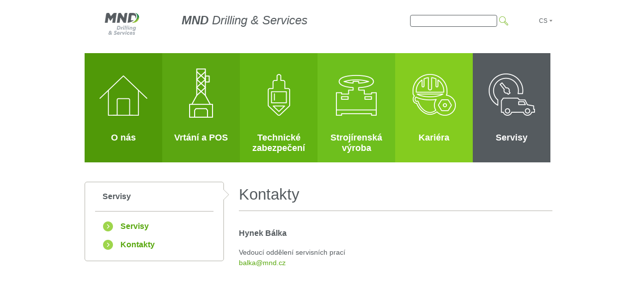

--- FILE ---
content_type: text/css
request_url: https://www.mnd-drilling.eu/wp-content/themes/ultimate-for-mnd-drilling/style.css
body_size: 7227
content:
/*!
Theme Name: Ultimate for MND Drilling & Services a.s.
Author: Daniel Pršala
Author URI: https://prdan.cz/
Description: Ultimate theme for MND Drilling & Services a.s.
Version: 1.0
License: GNU General Public License v2 or later
License URI: http://www.gnu.org/licenses/gpl-2.0.html
Text Domain: ultimatetheme

This theme, like WordPress, is licensed under the GPL.
*/*{-webkit-box-sizing:border-box;-moz-box-sizing:border-box;box-sizing:border-box}p{margin-top:0}html,body{font-family:Arial,sans-serif;color:#555b5f;margin:0}body{position:relative;padding-top:82px;font-size:.85em;line-height:1.6}h1{font-size:2.285em;font-weight:400;margin:.67em 0}.inner{position:relative;display:block;width:940px;margin:auto;overflow:hidden}header#header{position:fixed;left:0;top:0;width:100%;height:82px;background-color:#fff;z-index:999}header#header #logo{float:left;margin-top:26px;width:115px}header#header .inner{overflow:visible}header#header .navs{float:right}header#header .web-name{display:inline-block;font-style:italic;font-size:1.8em;margin:21px 0 0 80px}header#header .search-form{float:right;margin:30px 50px 0 0}header#header .search-form>input{vertical-align:middle}header#header input#search{height:24px}header#header .search-icon.mobile{display:none}.nav-lang{float:right;margin:33px 0 0 12px;padding:0;height:20px;list-style:none;text-transform:uppercase;overflow:hidden}.nav-lang li{position:relative;padding:0 10px 0 0;min-height:0;margin-bottom:3px;font-size:12px;text-transform:uppercase;background:none}.nav-lang .active:after{content:"";position:absolute;top:50%;right:0;margin-top:-3px;width:0;height:0;border-left:3px solid transparent;border-right:3px solid transparent;border-top:4px solid #8c8c8c}.nav-lang:hover{height:auto}.nav-lang:hover li.active:after{-ms-transform:rotate(180deg);-webkit-transform:rotate(180deg);transform:rotate(180deg)}.nav.top-nav{margin:0;z-index:900}.services-xroad ul{overflow:hidden}body.admin-bar header#header{top:32px}section.slider{height:420px;width:1600px}.bx-wrapper{max-width:1600px !important}.bx-wrapper .bx-controls .bx-prev{background-image:URL("./images/prev.png");margin-top:-29px;left:0}.bx-wrapper .bx-controls .bx-next{background-image:URL("./images/next.png");margin-top:-29px;right:0}.bx-wrapper .bx-controls .bx-next,.bx-wrapper .bx-controls .bx-prev{width:31px;height:58px;background-position:0 0}.bx-wrapper .bx-controls .bx-next:hover,.bx-wrapper .bx-controls .bx-prev:hover{background-position:0 0}body div.bx-wrapper{-moz-box-shadow:0;-webkit-box-shadow:0;box-shadow:none;border:0;left:0;background:#fff}button,input[type=submit],.btn{position:relative;display:inline-block;padding:8px 15px;border:none;background-color:#59a80f;color:#fff !important;font-weight:bold;border-radius:5px;-moz-border-radius:5px;-webkit-border-radius:5px}button:hover,input[type=submit]:hover,.btn:hover{background-color:#555b5f;text-decoration:none}.btn.doc-download-btn{padding-left:60px;margin-bottom:5px}.btn.doc-download-btn:before{content:"";position:absolute;left:13px;top:50%;width:35px;height:28px;margin-top:-14px;background-image:URL("./images/certificate.png");background-repeat:no-repeat}div.footer{overflow:hidden;padding:35px 0 35px 0;margin-top:15px;background-color:#2d3133;color:#fff}div.footer .inner{overflow:visible}div.footer .eco-line-btn{padding-left:60px;margin-top:53px}div.footer .eco-line-btn:before{content:"";position:absolute;left:18px;top:50%;width:28px;height:25px;margin-top:-13px;background-image:URL("./images/leafs.png");background-repeat:no-repeat}div.footer ul{margin-bottom:0}div.footer ul li{background:url(./images/arrow_right_7x12.png) no-repeat left center;background-size:5px;margin-bottom:0;padding-left:15px;font-size:1.1em}footer#footer{height:65px;line-height:65px;font-size:.7em;background-color:#edf0f2}footer#footer .logo img{width:60px;float:left;margin:23px 15px 0 0}footer#footer .inner{height:65px}footer#footer .inner .text{display:inline-block}footer#footer .icon{line-height:1em;float:right;width:25px;height:25px;margin:20px 5px 0 0;border-radius:100%;background-color:gray;text-align:center}footer#footer .icon.fb:hover{background-color:#3b5998}footer#footer .icon.fb i{width:9px;height:17px;background:url(./images/sprite_general.png) -364px 0}footer#footer .icon.li i{width:15px;height:15px;background:url(./images/icons.png) 0 0}footer#footer .icon.li:hover{background-color:#069}footer#footer .icon.yt i{width:15px;height:15px;background:url(./images/icons.png) -15px 0}footer#footer .icon.yt:hover{background-color:#bf2123}footer#footer .icon i{display:inline-block;margin-top:5px}#nav-sub{position:relative;float:left;width:280px;margin:25px 30px 25px 0;padding:5px 20px;border:1px solid #b4b3aa;border-radius:5px;box-sizing:border-box}#nav-sub ul{margin-left:16px;padding:0;list-style:none}#nav-sub ul li{display:block;width:100%;float:left;margin:0 0 16px 0px;padding-left:35px;line-height:20px;background:url("./images/arrow.png") no-repeat left 0}#nav-sub ul li a{font-size:1.15em;font-weight:bold}#nav-sub ul li.active{background-image:url("./images/arrow_active.png")}#nav-sub ul li.active a{color:#555b5f;text-decoration:none}#nav-sub ul li.active ul.sub a{color:#59a80f}#nav-sub ul li.active ul.sub a:hover{text-decoration:underline}#nav-sub ul ul.sub{margin:0;margin-left:35px}#nav-sub ul ul.sub li{background:url(./images/li.png) no-repeat left 6px;padding-left:15px;margin-bottom:12px}#nav-sub ul ul.sub li a{font-weight:normal;font-size:.9em}#nav-sub h2{border-bottom:1px solid #b4b3aa;padding-bottom:17px;padding-left:15px;font-size:1.2em;margin-top:10px}#nav-sub:after,#nav-sub:before{left:100%;top:25px;border:solid transparent;content:" ";height:0;width:0;position:absolute;pointer-events:none}#nav-sub:after{border-color:rgba(255,255,255,0);border-left-color:#fff;border-width:10px;margin-top:-10px}#nav-sub:before{border-color:rgba(180,179,170,0);border-left-color:#b4b3aa;border-width:11px;margin-top:-11px}article.page{margin-top:5px;float:right;width:630px}article.page.full-width{width:100%}article.page .page-header{margin-bottom:32px}article.page .page-header h1{border-bottom:1px solid #b4b3aa;padding-bottom:8px;margin-bottom:0}article.page .page-image{width:100%;margin-bottom:25px}article.page .page-image img{display:block;width:100%;max-width:630px;margin:auto}.content.search h3{display:inline-block;margin-top:0}#hierarchy{width:100%;min-width:640px;overflow:hidden}#hierarchy .hierarchy-row{width:100%;overflow:hidden;text-align:center;margin:30px 0}#hierarchy .hierarchy-row.hierarchy-row--bigger .hierarchy-column{width:33.3%}#hierarchy .hierarchy-row.hierarchy-row--bigger .hierarchy-item{margin:0 auto;width:150px;height:150px;font-size:1.4em;font-weight:bold;-webkit-border-radius:50%;-moz-border-radius:50%;border-radius:50%}#hierarchy .hierarchy-row.hierarchy-row--bigger .hierarchy-item:before{width:1px;height:100%;content:""}#hierarchy .hierarchy-row.hierarchy-row--bigger .hierarchy-item:before,#hierarchy .hierarchy-row.hierarchy-row--bigger .hierarchy-item span{display:inline-block;vertical-align:middle}#hierarchy .hierarchy-row.hierarchy-row--middle{text-align:center}#hierarchy .hierarchy-row.hierarchy-row--middle .hierarchy-column{margin-left:2%}#hierarchy .hierarchy-row.hierarchy-row--middle .hierarchy-item{width:120px;max-width:100%}#hierarchy .hierarchy-row.hierarchy-row--middle>.hierarchy-column>.hierarchy-item{font-weight:bold}#hierarchy .hierarchy-row.hierarchy-row--middle>.hierarchy-column:first-child{margin-left:0;width:68%}#hierarchy .hierarchy-row.hierarchy-row--middle>.hierarchy-column:last-child{padding-right:1%;width:30%}#hierarchy .hierarchy-column{float:left;width:31%;text-align:center}#hierarchy .hierarchy-item{display:inline-block;border:1px solid #555;padding:10px;min-height:64px}#hierarchy .hierarchy-item.hierarchy-item--big{margin:0 auto;width:170px;height:170px;line-height:145px;font-size:2.6em;font-weight:bold;-webkit-border-radius:50%;-moz-border-radius:50%;border-radius:50%}.hierarchy-column--topline{margin-top:124px;position:relative}.hierarchy-column--topline:before,.hierarchy-column--topline:after{display:block;content:"";position:absolute;border:2px solid #1d1d1d;height:121px;top:-124px;left:47.5%}.hierarchy-column--topline:after{left:calc(47.5% + 6px)}.pipes-small,.pipes{height:100px;margin:-30px 0;position:relative}.pipes-small .pipe,.pipes .pipe{height:50px;position:relative;left:50%}.pipes-small .pipe:after,.pipes-small .pipe:before,.pipes .pipe:after,.pipes .pipe:before{display:block;content:"";position:absolute;border-color:#1d1d1d;border-style:solid}.pipes-small .pipe.top:before,.pipes-small .pipe.top:after,.pipes .pipe.top:before,.pipes .pipe.top:after{border-width:0 4px 4px 0}.pipes-small .pipe.top:before,.pipes .pipe.top:before{top:0;right:1px;bottom:1px;left:0;border-bottom-right-radius:17px}.pipes-small .pipe.top:after,.pipes .pipe.top:after{top:0;right:-5px;bottom:-5px;left:0;border-bottom-right-radius:22px}.pipes-small .pipe.bottom:before,.pipes-small .pipe.bottom:after,.pipes .pipe.bottom:before,.pipes .pipe.bottom:after{border-width:4px 0 0 4px}.pipes-small .pipe.bottom:before,.pipes .pipe.bottom:before{top:1px;right:0;bottom:0;left:1px;border-top-left-radius:17px}.pipes-small .pipe.bottom:after,.pipes .pipe.bottom:after{top:-5px;right:0;bottom:0;left:-5px;border-top-left-radius:22px}.pipes-small.left .pipe.top:before,.pipes-small.left .pipe.top:after,.pipes.left .pipe.top:before,.pipes.left .pipe.top:after{border-width:0 0 4px 4px}.pipes-small.left .pipe.top:before,.pipes.left .pipe.top:before{top:0;right:0;bottom:1px;left:1px;border-bottom-right-radius:0;border-bottom-left-radius:17px}.pipes-small.left .pipe.top:after,.pipes.left .pipe.top:after{top:0;right:0;bottom:-5px;left:-5px;border-bottom-right-radius:0;border-bottom-left-radius:22px}.pipes-small.left .pipe.bottom:before,.pipes-small.left .pipe.bottom:after,.pipes.left .pipe.bottom:before,.pipes.left .pipe.bottom:after{border-width:4px 4px 0 0}.pipes-small.left .pipe.bottom:before,.pipes.left .pipe.bottom:before{top:1px;right:1px;bottom:0;left:0;border-top-left-radius:0;border-top-right-radius:17px}.pipes-small.left .pipe.bottom:after,.pipes.left .pipe.bottom:after{top:-5px;right:-5px;bottom:0;left:0;border-top-left-radius:0;border-top-right-radius:22px}.pipes-small.center .pipe.top,.pipes.center .pipe.top{height:100px}.pipes-small.center .pipe.top:before,.pipes-small.center .pipe.top:after,.pipes.center .pipe.top:before,.pipes.center .pipe.top:after{border-width:0 0 4px 4px;border-radius:0 !important}.pipes-small.center .pipe.top:before,.pipes.center .pipe.top:before{top:0;right:0;bottom:0;left:1px}.pipes-small.center .pipe.top:after,.pipes.center .pipe.top:after{top:0;right:0;bottom:0;left:-5px}.pipes-small.center .pipe.bottom,.pipes.center .pipe.bottom{display:none}.pipes-small.hold-oilgas .pipe.top,.pipes.hold-oilgas .pipe.top{margin-left:-33%;width:21%}.pipes-small.hold-oilgas .pipe.bottom,.pipes.hold-oilgas .pipe.bottom{margin-left:-18.5%;width:22.25px}.pipes-small.hold-oilgas .pipe.bottom.second,.pipes.hold-oilgas .pipe.bottom.second{margin-left:-16%;margin-top:-50px;width:51%}.pipes-small{height:60px;margin:0 0 -30px 0;padding-top:30px}.pipes-small .pipe.bottom{left:13%;width:76%;height:30px}.pipes-small .pipe.bottom:before,.pipes-small .pipe.bottom:after{border-width:2px 2px 0 2px;border-top-right-radius:17px;right:4px}.pipes-small .pipe.bottom:after{top:-3px;left:-3px;right:0;border-top-right-radius:22px}.pipes-small .pipe.bottom.second{left:25%;width:27%;position:absolute;top:30px}.pipes-small .pipe.bottom.second:before,.pipes-small .pipe.bottom.second:after{border-width:2px 2px 0 0;border-top-left-radius:0}.pipes-small .pipe.top{position:absolute;top:0;width:20px;height:30px;left:47%}.pipes-small .pipe.top:after,.pipes-small .pipe.top:before{border-width:0 2px 2px 0}.pipes-small .pipe.top:after{right:-3px;bottom:-3px}ul.branch{width:100%;line-height:inherit;font-size:14px;margin:0 0 40px 36px}ul.branch li{padding-top:30px;min-height:60px;border:2px solid #1d1d1d;border-width:0 0 0 2px;background:none;line-height:inherit;margin-bottom:0}ul.branch li:last-child{height:0}ul.branch li:last-child:before{margin-top:29px}ul.branch li:before{display:block;width:14px;height:1px;background-color:#1d1d1d;content:"";float:left;margin-top:13%;margin-left:-20px}ul.branch li span{padding:0 20px 0 0;width:100%;display:block;text-align:left;line-height:inherit}ul.branch.left{margin-left:-36px}ul.branch.left:before{float:right;margin-left:0;margin-right:-9px}ul.branch.left li{border-width:0 2px 0 0;margin-right:0}ul.branch.left li:before{float:right;margin-left:0}ul.branch.left li span{text-align:right}a:link,a:visited{color:#59a80f;text-decoration:none}a:hover{text-decoration:underline}a img{border:none}ul{margin:20px 0 10px 10px;padding:0;list-style:none}ul li{padding-left:20px;margin-bottom:5px;background:url(./images/li.png) no-repeat left 6px}ol{margin:20px 0 0 0;padding:0;list-style:none}ol>li{margin-bottom:20px;counter-increment:myIndex}ol>li:before{content:counter(myIndex);position:relative;display:inline-block;top:-1px;margin-right:10px;width:20px;height:20px;border-radius:100%;color:#fff;background-color:#74b639;font-weight:700;font-size:11px;line-height:20px;text-align:center}li ul,li ol{margin:15px 0 0 0;padding-left:17px}.trns{-webkit-transition:all 250ms;-moz-transition:all 250ms;-o-transition:all 250ms;transition:all 250ms}table{width:100%;margin:10px 0;text-align:left}table tr td{min-height:18px}small{font-size:80%}form fieldset{border:none}form .input{clear:both;margin-bottom:10px}form .input input{float:right;vertical-align:middle}form .input input:not([type=checkbox]){width:60%}form .input label{display:inline-block;text-align:right;vertical-align:middle;min-width:216px}form .frm_error{color:red}form .button{color:#fff;max-width:150px;background-color:#59a80f;cursor:pointer;text-align:center;border-radius:5px;-webkit-border-radius:5px;-moz-border-radius:5px}form input[type=text],form input[type=email]{min-height:24px;border:1px solid #555b5f;border-radius:4px;-webkit-border-radius:4px;-moz-border-radius:4px}form button,form input[type=submit]{cursor:pointer}form button:hover,form input[type=submit]:hover{background-color:#555b5f}form .frm_checkbox input{float:none}form .frm_checkbox label{text-align:left;min-width:1px;font-size:.8em}form .frm_dropzone .frm_small_text,form .frm_dropzone .frm_compact_text{display:none}.columns2{-webkit-column-count:2;-moz-column-count:2;column-count:2}.icon{display:inline-block;width:12px;height:12px}.icon.phone{background:url(./images/sprite_general.png) -331px -25px}.icon.email{width:14px;height:10px;background:url(./images/sprite_general.png) -331px -37px}.icon.pin{width:17px;height:25px;background:url(./images/sprite_general.png) -314px -25px}.clr{clear:both;height:0;line-height:0;display:block;float:none;padding:0;margin:0;border:none}.green{color:#59a80f}.edit-link{position:absolute;bottom:5px;right:10px}.edit-link a{color:#d5001d}.download-link-wrapper{position:relative}.download-link-wrapper .post-edit-link{margin-left:10px;color:#d5001d}a.new-content-link{padding:5px 10px;color:#d5001d}.a-center{text-align:center}.a-left{text-align:left}.block{position:relative}.sub-header{color:#555b5f;font-size:16px;text-transform:uppercase;font-style:italic}#timeline{margin:60px 0 0 0}#timeline .scroll-helper.outter{width:100%;height:50px;margin-bottom:40px;overflow:hidden}#timeline .scroll-helper.inner{overflow-y:hidden;overflow-x:scroll;-webkit-overflow-scrolling:touch}#timeline .axis{position:relative;float:left;width:940px;height:50px;top:35px}#timeline .axis .axis-active{position:absolute;left:0;top:1px;height:0;width:2px;background-color:#fff;z-index:20;pointer-events:none}#timeline .axis .axis-inactive{position:absolute;top:0;left:0;height:940px;width:2px;background-color:#4e9b06;z-index:10;pointer-events:none}#timeline .axis .year{position:absolute;top:-5px;width:14px;height:14px;border-radius:100%;border:3px solid #4e9b06;background-color:#4e9b06;z-index:30}#timeline .axis .year.active{background-color:#fff;z-index:10}.no-touch #timeline .axis .year.hover,.no-touch #timeline .axis .year:hover{background-color:#fff;z-index:10}#timeline{margin:0 10px 0 0}#timeline .scroll-helper.outter{width:80px;height:635px;float:right}#timeline .scroll-helper.inner{width:auto;height:635px;overflow:visible}#timeline .timeline-content{float:left;width:525px}#timeline .timeline-content .inside{display:none}#timeline .timeline-content .inside:first-child{display:block}#timeline .axis{width:80px;height:940px;top:10px}#timeline .axis .axis-inactive{width:4px;height:940px;margin-left:5px}#timeline .axis .axis-active{margin-left:6px}#timeline .axis .year .label{position:absolute;left:30px;bottom:50%;width:40px;margin-left:-20px;font-size:18px;font-weight:700}#timeline .axis .year:hover .label{text-decoration:none}#timeline .axis .year.n1{left:0;top:12px}#timeline .axis .year.n2{top:52px;left:0}#timeline .axis .year.n3{top:130px;left:0}#timeline .axis .year.n4{top:223px;left:0}#timeline .axis .year.n5{top:252px;left:0}#timeline .axis .year.n6{top:296px;left:0}#timeline .axis .year.n7{top:425px;left:0}#timeline .axis .year.n8{top:453px;left:0}#timeline .axis .year.n9{top:535px;left:0}#timeline .axis .year.n10{top:580px;left:0}#timeline .axis .year.n11{top:607px;left:0}.no-touch .form input[type=submit]:hover{background-color:#555b5f}.form .input.w50,.form .input.w33{padding-right:15px}.form .input.file{margin:8px 0}.form .input.file label{width:150px}.form .input.file .button{float:none;display:inline-block;margin-left:10px}.form .hint{width:100%;text-align:left}.input.file label{float:left;padding:0;margin-right:15px;line-height:46px}.input.file .button{position:relative;height:46px;padding:0 30px;line-height:46px;text-align:center;background-image:none;cursor:pointer}.input.file .button input{position:absolute;left:0;top:0;width:100%;height:100%;opacity:0}.input.file .button .label{pointer-events:none}.no-touch .form .input.file .button:hover{background-color:#555b5f}.no-touch .form.qnr input[type=submit]:hover{background-color:#555b5f}.no-touch #nav-sub-2 .col a:hover .text{color:#828282}#nav-sub-2{overflow:hidden}#nav-sub-2 .col.n1,#nav-sub-2 .col.n2{width:100%;margin-bottom:15px;padding-bottom:16px;border-bottom:1px solid #b4b3aa}#nav-sub-2 .col.n1 ul,#nav-sub-2 .col.n2 ul{padding:0;margin-top:0;list-style:none}#nav-sub-2 .col.n1 ul li,#nav-sub-2 .col.n2 ul li{display:block;height:20px;padding-left:30px;margin-right:1%;margin-bottom:15px;float:left;width:48%;background:url("./images/arrows.png") no-repeat left 0}#nav-sub-2 .col.n1 ul li.active,#nav-sub-2 .col.n2 ul li.active{background:url("./images/arrows.png") no-repeat left -20px}#nav-sub-2 .col.n1 ul li.active a,#nav-sub-2 .col.n2 ul li.active a{color:#555b5f;text-decoration:none}#nav-sub-2 .col.n2{margin-top:16px;padding-bottom:16px}#nav-sub-2 .col.n3{clear:both;width:100%}#nav-sub-2 .item-page>div{float:left}#nav-sub-2 .item-page .item-image{width:40%;margin-top:16px}#nav-sub-2 .item-page .item-image img{width:100%;height:auto}#nav-sub-2 .item-page .item-text{width:60%;padding:0 10px;box-sizing:border-box;-webkit-box-sizing:border-box;-moz-box-sizing:border-box}#nav-sub-2 .item-page .item-text.full-width{width:100%}#nav-groups{position:relative;float:left;width:100%;margin-bottom:30px;font-size:0}#nav-groups .scroll-helper{position:relative;float:left;width:940px;height:calc(100% - 17px)}.services-xroad{padding:25px 0 10px 0;text-align:center;overflow:hidden}.services-xroad .link{display:block;width:156px;float:left;margin-bottom:4px}.services-xroad .link:hover{text-decoration:none}.services-xroad .link:hover .square{background-color:#555b5f !important}.services-xroad .link .square{position:relative;display:block;text-align:left;width:156px;height:220px;background-color:#509908;color:#fff}.services-xroad .link .square .icon{position:absolute;left:50%;top:30%}.services-xroad .link .title{position:absolute;top:160px;width:100%;display:block;text-align:center;line-height:1.2;color:#fff;font-size:18px;margin-top:0}.services-xroad .link.n1 .square .icon{width:96px;height:81px;margin:-21px 0 0 -48px;background-image:url(./images/nav/nav1.png)}.services-xroad .link.n2 .square{background-color:#5ba611}.services-xroad .link.n2 .square .icon{width:48px;height:99px;margin:-35px 0 0 -24px;background-image:url(./images/nav/nav2.png)}.services-xroad .link.n3 .square{background-color:#62b312}.services-xroad .link.n3 .square .icon{width:45px;height:84px;margin:-24px 0 0 -22px;background-image:url(./images/nav/nav3.png)}.services-xroad .link.n4 .square{background-color:#6ebf1d}.services-xroad .link.n4 .square .icon{width:82px;height:82px;margin:-22px 0 0 -41px;background-image:url(./images/nav/nav4.png)}.services-xroad .link.n5 .square{background-color:#84cc1f}.services-xroad .link.n5 .square .icon{width:87px;height:84px;margin:-24px 0 0 -43px;background-image:url(./images/nav/nav5.png)}.services-xroad .link.n6 .square{background-color:#9bd921}.services-xroad .link.n6 .square .icon{width:93px;height:85px;margin:-25px 0 0 -46px;background-image:url(./images/nav/nav6.png)}.services-xroad .link.current-page-ancestor .square,.services-xroad .link.current-menu-item .square{background-color:#555b5f;background-image:none}.no-touch .services-xroad .link .square .text a:hover{color:#80d92b;text-decoration:none}#content-groups h2{margin-top:0;font-size:2.32em;font-weight:400;line-height:1.2}.positions.links{padding-top:16px;text-align:center;clear:both;margin-bottom:20px}.positions.links a{display:inline-block;padding:10px 15px;margin:0 10px;background-color:#59a80f;font-weight:700;color:#fff;font-size:.85em;border-radius:5px;line-height:1.1;text-transform:uppercase}.positions.links a:hover{background-color:#555b5f;text-decoration:none}a.read-more{float:left;padding:8px 15px;background-color:#59a80f;text-transform:uppercase;color:#fff;font-size:.7em;border-radius:5px;line-height:1.1;margin-top:10px}a.read-more:hover{background-color:#555b5f;text-decoration:none}article.position{float:left;margin:20px 0}article.position h3{padding:0;font-size:1.3em;text-transform:uppercase;font-weight:normal;line-height:110%;margin:0}article.position .intro{clear:both;line-height:1.2;text-transform:uppercase}article.position .sub-header,article.message .sub-header{font-size:1.2em;font-weight:700;line-height:1.8}article.message{width:25%;float:left;padding-right:20px;margin-bottom:20px}article.message .sub-header{font-style:normal;text-transform:none}article.message p{font-size:.85em}article.message:nth-of-type(4n+1){clear:left}article.position:nth-of-type(2n+1){clear:left}.pagination{float:left;width:100%;padding:8px;margin:0 0 4px 0;text-align:center;color:#999}.pagination ul{text-align:center;float:left;width:100%;padding:12px 0;border-top:1px solid #b3b3b3;border-bottom:1px solid #b3b3b3}.pagination ul li{display:inline;padding:0;margin:0;background:none}.pagination .pagenav{display:inline-block;padding:0 10px;margin:5px 3px;height:30px;line-height:28px;border:1px solid #fff;color:#555b5f;font-size:.85em;border-radius:5px}.pagination .pagenav:hover{border-color:#74b639}.pagination span.pagenav{border-color:#74b639}.pagination .pagination-prev a.pagenav,.pagination .pagination-next a.pagenav,.pagination .pagination-end a.pagenav,.pagination .pagination-start a.pagenav{border:1px solid #74b639;background-color:#74b639;color:#fff}.pagination .pagination-prev a.pagenav:hover,.pagination .pagination-next a.pagenav:hover,.pagination .pagination-end a.pagenav:hover,.pagination .pagination-start a.pagenav:hover{border:1px solid #555b5f;background-color:#555b5f;text-decoration:none}.pagination .pagination-prev span.pagenav,.pagination .pagination-next span.pagenav,.pagination .pagination-end span.pagenav,.pagination .pagination-start span.pagenav{border:1px solid #555b5f;background-color:#555b5f;color:#fff}.pagination .page_num_from{margin:10px 0 0 0;font-style:italic;font-size:.95em}.gallery img{border:1px solid #cfcfcf !important;padding:1px}img.alignleft{float:left;padding:5px}img.aligncenter{float:left;padding:5px}img.alignright{float:right;padding:5px}#nav-sub-2 a.fancybox{display:block;position:relative}#nav-sub-2 a.fancybox img{display:block;position:absolute;top:0}.fancybox-wrap,.fancybox-skin,.fancybox-outer,.fancybox-inner,.fancybox-image{padding:0;margin:0;border:0;outline:none;vertical-align:top}.fancybox-wrap iframe,.fancybox-wrap object{padding:0;margin:0;border:0;outline:none;vertical-align:top}.fancybox-nav{padding:0;margin:0;border:0;outline:none;vertical-align:top}.fancybox-nav span{padding:0;margin:0;border:0;outline:none;vertical-align:top}.fancybox-tmp{padding:0;margin:0;border:0;outline:none;vertical-align:top}.fancybox-wrap{position:absolute;top:0;left:0;z-index:8020}.fancybox-skin{position:relative;background:#f9f9f9;color:#444;text-shadow:none;-webkit-border-radius:4px;-moz-border-radius:4px;border-radius:4px}.fancybox-opened{z-index:8030}.fancybox-outer{position:relative}.fancybox-inner{position:relative;overflow:hidden}.fancybox-type-iframe .fancybox-inner{-webkit-overflow-scrolling:touch}.fancybox-error{color:#444;margin:0;padding:15px;white-space:nowrap}.fancybox-image,.fancybox-iframe{display:block;width:100%;height:100%}.fancybox-image{max-width:100%;max-height:100%}#fancybox-loading{position:fixed;top:50%;left:50%;margin-top:-22px;margin-left:-22px;background-position:0 -108px;opacity:.8;cursor:pointer;z-index:8060}#fancybox-loading div{width:44px;height:44px;background:url(./images/fancybox_loading.gif) center center no-repeat}.fancybox-close{position:absolute;top:10px;right:-33px;width:23px;height:25px;cursor:pointer;z-index:8040;background:url(./images/sprite_general.png) -92px -97px}.fancybox-nav{position:absolute;top:0;width:43px;height:100%;cursor:pointer;text-decoration:none;z-index:8040;background-color:#fff}.fancybox-prev{left:-43px}.fancybox-next{right:-43px}.fancybox-nav span{position:absolute;width:23px;height:50px;top:50%;margin-top:-25px;background-image:url(./images/sprite_general.png);cursor:pointer;z-index:8040}.fancybox-prev span{left:10px;background-position:0 -73px}.fancybox-next span{right:10px;background-position:-69px -73px}.fancybox-tmp{position:absolute;top:-99999px;left:-99999px;visibility:hidden;max-width:99999px;max-height:99999px;overflow:visible !important}.no-touch .fancybox-prev:hover span{background-position:-46px -73px}.no-touch .fancybox-next:hover span{background-position:-23px -73px}.fancybox-lock{overflow:hidden !important;width:auto}.fancybox-lock body{overflow:hidden !important}.fancybox-lock-test{overflow-y:hidden !important}.fancybox-overlay{position:absolute;top:0;left:0;overflow:hidden;display:none;z-index:8010;background-color:rgba(0,0,0,.6)}.fancybox-overlay-fixed{position:fixed;bottom:0;right:0}.fancybox-lock .fancybox-overlay{overflow:auto;overflow-y:scroll}.fancybox-title{visibility:hidden;position:relative;text-shadow:none;z-index:8050}.fancybox-opened .fancybox-title{visibility:visible}.fancybox-title-float-wrap{position:absolute;bottom:0;right:50%;margin-bottom:-35px;z-index:8050;text-align:center}.fancybox-title-float-wrap .child{display:inline-block;margin-right:-100%;padding:2px 20px;background:transparent;background:rgba(0,0,0,.8);border-radius:15px;text-shadow:0 1px 2px #222;color:#fff;font-weight:bold;line-height:24px;white-space:nowrap}.fancybox-title-outside-wrap{position:relative;margin-top:10px;color:#fff}.fancybox-title-inside-wrap{padding-top:10px}.fancybox-title-over-wrap{position:absolute;bottom:0;left:0;color:#fff;padding:10px;background:#000;background:rgba(0,0,0,.8)}.w50{width:50%}.mapWrapper{position:relative}.mapWrapper .mapTooltip{display:none;position:absolute;top:8px;right:9px;padding:15px;max-width:35%;background-color:rgba(255,255,255,.75);border-bottom-left-radius:10px;-moz-border-bottom-left-radius:10px;-webkit-border-bottom-left-radius:10px;word-wrap:break-word}.mapWrapper .mapTooltip h3{margin-top:0;margin-right:30px}.mapWrapper .mapTooltip img.mapTooltip-image{position:absolute;width:40px;height:auto;top:15px;right:15px}.dz-success-mark,.dz-error-mark,.dz-image{display:none}.dz-details{line-height:normal;color:#333}.dz-preview{width:300%}#nav-sub-mobile,.col-select{display:none}#nav-sub-mobile,.col-select{width:100%;max-width:300px;height:46px;padding:0 10px;border:1px solid #d8d8d5;border-radius:5px;outline:none;background:url(./images/arrow_down_11x6.png) no-repeat 97% center;-moz-appearance:none;-webkit-appearance:none;appearance:none}#nav-sub-mobile{margin:20px 0}.nav-toggle{display:none;position:relative;float:right;width:65px;height:50px;padding:13px 15px;margin-top:0px;z-index:3000}.nav-toggle i{position:relative;display:block;width:100%;height:4px;margin-bottom:5px;background-color:#74b639;border-radius:3px}.col{float:left}.col_1_4{width:25%}.col_1_2{width:50%}@media screen and (max-width: 782px){body.admin-bar header#header{top:46px}}@media all and (max-width: 939px){.col_1_4{width:50%}header#header h1.web-name{margin-top:6px}body{padding-top:50px}.inner{width:100%;padding:0 10px}.container{width:100%;padding:0 10px}header#header{height:50px}header#header #logo{margin-top:10px;width:100px}header#header #logo a,header#header #logo img{max-width:100%}.form.supplier .input.checkbox label input{float:none}.nav-toggle{display:block}.nav-open .nav-toggle{position:fixed;top:0;right:10px;width:55px;padding:13px 10px}.nav-open .nav-toggle i{width:80%;margin:0;background-color:#fff}.nav-open .nav-toggle i:first-child{top:8px;-ms-transform:rotate(45deg);-webkit-transform:rotate(45deg);transform:rotate(45deg)}.nav-open .nav-toggle i:nth-of-type(2){opacity:0}.nav-open .nav-toggle i:nth-of-type(3){-ms-transform:rotate(-45deg);-webkit-transform:rotate(-45deg);transform:rotate(-45deg)}.navs{position:fixed;left:0;top:-100%;padding-top:65px;margin:0;width:100%;z-index:2000;background-color:#74b639}.nav-open .navs{top:0;overflow-y:auto;max-height:100%}.nav-lang{position:absolute;top:10px;left:0;margin:0;height:auto}.nav-lang li a{display:block;padding:10px 15px;color:#fff;font-size:16px}.nav-lang li a:hover{text-decoration:none}.nav-lang li.active{display:none}header#header .search-form{position:absolute;top:20px;left:60px;margin:0;float:none}header#header .search-icon.mobile{display:inline-block}header#header .search-icon.desktop{display:none}.sub .footer.n2{padding:0 10px}.sub .footer.n2 .container{border-top:1px solid gray}#nav-sub{display:none}article.page{width:100%}#nav-sub-mobile,.col-select{display:inline-block}.footer .col{padding-left:30px}.home .services-xroad{margin-top:20px}.services-xroad .link .square .text{opacity:0}.services-xroad .link.clicked .square .text,.services-xroad .link.active .square .text{display:block}.services-xroad .link .square:hover .text,.services-xroad .link.clicked .square .text,.services-xroad .link.current-menu-parent .square .text{opacity:1}.gallery{overflow:hidden;height:300px}.gallery .nav{display:none}.gallery .images{white-space:nowrap;overflow-x:scroll !important;-webkit-overflow-scrolling:touch}.gallery .images a{float:none}.services-xroad .link{display:inline-block;vertical-align:top;float:none}#nav-groups{left:-10px;width:calc(100% + 20px);overflow-x:auto}}@media all and (max-width: 840px){.gallery{height:240px}.gallery .images a{width:320px}.gallery .images a img{max-width:100%;height:auto}}@media all and (max-width: 640px){article.item-page div.item-image,article.item-page div.item-text{width:100% !important}.bx-wrapper,.carousel-slider{display:none}.w50{width:100%}.col_1_2{width:100%}header#header h1.web-name{margin-top:9px;margin-left:10px;font-size:1.5em}body{display:flex;flex-direction:column}.wrapper.header{order:1}.wrapper.intro{order:2}.wrapper.xroad{padding-top:0;order:4}.wrapper.content{order:3}.wrapper.footer{order:5}}@media all and (max-width: 480px){.col_1_4{width:100%}header#header h1.web-name{display:none}}@media all and (max-width: 400px){.gallery{height:225px}.gallery .images a{width:300px;margin:0 5px}.gallery .images a img{max-width:100%;height:auto}}@media all and (-webkit-min-device-pixel-ratio: 2){.footer.n1 .col.n2 .icon-map,.footer.n2 .fb i,.services-xroad .link .square .icon,#nav-sub-2 .col.n1 a .icon,#nav-sub-2 .col.n2 a .icon,#nav-sub-2.leadership .col.n1 a .icon,#nav-sub-2.leadership .col.n2 a .icon,#nav-sub-2.transport .col.n1 a .icon,.gallery .nav,.icon.pin,.icon.phone,.icon.email,.fancybox-close,.fancybox-nav span,.form .checkbox-wrap input[type=checkbox]+label i,.form .checkbox-wrap input[type=radio]+label i{background-image:url(./images/sprite_general_@2x.png);background-size:500px 500px}ul li{background-image:url(./images/li_bullet_@2x.png);background-size:20px 20px}.form .input.select select,#nav-sub-mobile,.col-select{background-image:url(./images/arrow_down_11x6_@2x.png);background-size:11px 6px}form input[type=submit],.form .button{background-image:url(./images/arrow_right_7x12_@2x.png);background-size:7px 12px}.form .input.file .button.attached{background-image:url(./images/tick_25x18_@2x.png);background-size:25px 18px}}/*# sourceMappingURL=style.css.map */
